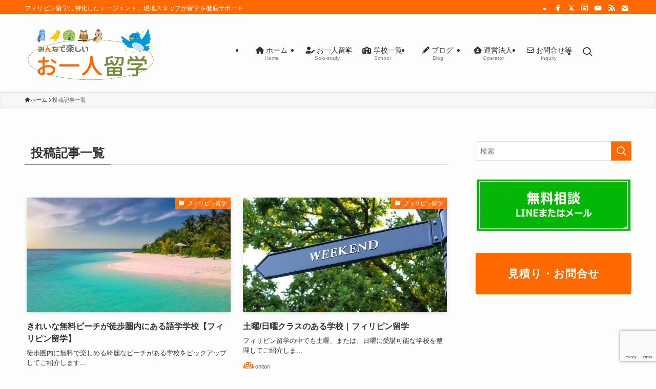

--- FILE ---
content_type: text/html; charset=utf-8
request_url: https://www.google.com/recaptcha/api2/anchor?ar=1&k=6LdAvKYrAAAAAKBjnd-usZ4XwO621VdvlBZWrtMR&co=aHR0cHM6Ly9tYXRjaGluZ2VuZ2xpc2guY29tOjQ0Mw..&hl=en&v=PoyoqOPhxBO7pBk68S4YbpHZ&size=invisible&anchor-ms=20000&execute-ms=30000&cb=2ht3khe45d7t
body_size: 48834
content:
<!DOCTYPE HTML><html dir="ltr" lang="en"><head><meta http-equiv="Content-Type" content="text/html; charset=UTF-8">
<meta http-equiv="X-UA-Compatible" content="IE=edge">
<title>reCAPTCHA</title>
<style type="text/css">
/* cyrillic-ext */
@font-face {
  font-family: 'Roboto';
  font-style: normal;
  font-weight: 400;
  font-stretch: 100%;
  src: url(//fonts.gstatic.com/s/roboto/v48/KFO7CnqEu92Fr1ME7kSn66aGLdTylUAMa3GUBHMdazTgWw.woff2) format('woff2');
  unicode-range: U+0460-052F, U+1C80-1C8A, U+20B4, U+2DE0-2DFF, U+A640-A69F, U+FE2E-FE2F;
}
/* cyrillic */
@font-face {
  font-family: 'Roboto';
  font-style: normal;
  font-weight: 400;
  font-stretch: 100%;
  src: url(//fonts.gstatic.com/s/roboto/v48/KFO7CnqEu92Fr1ME7kSn66aGLdTylUAMa3iUBHMdazTgWw.woff2) format('woff2');
  unicode-range: U+0301, U+0400-045F, U+0490-0491, U+04B0-04B1, U+2116;
}
/* greek-ext */
@font-face {
  font-family: 'Roboto';
  font-style: normal;
  font-weight: 400;
  font-stretch: 100%;
  src: url(//fonts.gstatic.com/s/roboto/v48/KFO7CnqEu92Fr1ME7kSn66aGLdTylUAMa3CUBHMdazTgWw.woff2) format('woff2');
  unicode-range: U+1F00-1FFF;
}
/* greek */
@font-face {
  font-family: 'Roboto';
  font-style: normal;
  font-weight: 400;
  font-stretch: 100%;
  src: url(//fonts.gstatic.com/s/roboto/v48/KFO7CnqEu92Fr1ME7kSn66aGLdTylUAMa3-UBHMdazTgWw.woff2) format('woff2');
  unicode-range: U+0370-0377, U+037A-037F, U+0384-038A, U+038C, U+038E-03A1, U+03A3-03FF;
}
/* math */
@font-face {
  font-family: 'Roboto';
  font-style: normal;
  font-weight: 400;
  font-stretch: 100%;
  src: url(//fonts.gstatic.com/s/roboto/v48/KFO7CnqEu92Fr1ME7kSn66aGLdTylUAMawCUBHMdazTgWw.woff2) format('woff2');
  unicode-range: U+0302-0303, U+0305, U+0307-0308, U+0310, U+0312, U+0315, U+031A, U+0326-0327, U+032C, U+032F-0330, U+0332-0333, U+0338, U+033A, U+0346, U+034D, U+0391-03A1, U+03A3-03A9, U+03B1-03C9, U+03D1, U+03D5-03D6, U+03F0-03F1, U+03F4-03F5, U+2016-2017, U+2034-2038, U+203C, U+2040, U+2043, U+2047, U+2050, U+2057, U+205F, U+2070-2071, U+2074-208E, U+2090-209C, U+20D0-20DC, U+20E1, U+20E5-20EF, U+2100-2112, U+2114-2115, U+2117-2121, U+2123-214F, U+2190, U+2192, U+2194-21AE, U+21B0-21E5, U+21F1-21F2, U+21F4-2211, U+2213-2214, U+2216-22FF, U+2308-230B, U+2310, U+2319, U+231C-2321, U+2336-237A, U+237C, U+2395, U+239B-23B7, U+23D0, U+23DC-23E1, U+2474-2475, U+25AF, U+25B3, U+25B7, U+25BD, U+25C1, U+25CA, U+25CC, U+25FB, U+266D-266F, U+27C0-27FF, U+2900-2AFF, U+2B0E-2B11, U+2B30-2B4C, U+2BFE, U+3030, U+FF5B, U+FF5D, U+1D400-1D7FF, U+1EE00-1EEFF;
}
/* symbols */
@font-face {
  font-family: 'Roboto';
  font-style: normal;
  font-weight: 400;
  font-stretch: 100%;
  src: url(//fonts.gstatic.com/s/roboto/v48/KFO7CnqEu92Fr1ME7kSn66aGLdTylUAMaxKUBHMdazTgWw.woff2) format('woff2');
  unicode-range: U+0001-000C, U+000E-001F, U+007F-009F, U+20DD-20E0, U+20E2-20E4, U+2150-218F, U+2190, U+2192, U+2194-2199, U+21AF, U+21E6-21F0, U+21F3, U+2218-2219, U+2299, U+22C4-22C6, U+2300-243F, U+2440-244A, U+2460-24FF, U+25A0-27BF, U+2800-28FF, U+2921-2922, U+2981, U+29BF, U+29EB, U+2B00-2BFF, U+4DC0-4DFF, U+FFF9-FFFB, U+10140-1018E, U+10190-1019C, U+101A0, U+101D0-101FD, U+102E0-102FB, U+10E60-10E7E, U+1D2C0-1D2D3, U+1D2E0-1D37F, U+1F000-1F0FF, U+1F100-1F1AD, U+1F1E6-1F1FF, U+1F30D-1F30F, U+1F315, U+1F31C, U+1F31E, U+1F320-1F32C, U+1F336, U+1F378, U+1F37D, U+1F382, U+1F393-1F39F, U+1F3A7-1F3A8, U+1F3AC-1F3AF, U+1F3C2, U+1F3C4-1F3C6, U+1F3CA-1F3CE, U+1F3D4-1F3E0, U+1F3ED, U+1F3F1-1F3F3, U+1F3F5-1F3F7, U+1F408, U+1F415, U+1F41F, U+1F426, U+1F43F, U+1F441-1F442, U+1F444, U+1F446-1F449, U+1F44C-1F44E, U+1F453, U+1F46A, U+1F47D, U+1F4A3, U+1F4B0, U+1F4B3, U+1F4B9, U+1F4BB, U+1F4BF, U+1F4C8-1F4CB, U+1F4D6, U+1F4DA, U+1F4DF, U+1F4E3-1F4E6, U+1F4EA-1F4ED, U+1F4F7, U+1F4F9-1F4FB, U+1F4FD-1F4FE, U+1F503, U+1F507-1F50B, U+1F50D, U+1F512-1F513, U+1F53E-1F54A, U+1F54F-1F5FA, U+1F610, U+1F650-1F67F, U+1F687, U+1F68D, U+1F691, U+1F694, U+1F698, U+1F6AD, U+1F6B2, U+1F6B9-1F6BA, U+1F6BC, U+1F6C6-1F6CF, U+1F6D3-1F6D7, U+1F6E0-1F6EA, U+1F6F0-1F6F3, U+1F6F7-1F6FC, U+1F700-1F7FF, U+1F800-1F80B, U+1F810-1F847, U+1F850-1F859, U+1F860-1F887, U+1F890-1F8AD, U+1F8B0-1F8BB, U+1F8C0-1F8C1, U+1F900-1F90B, U+1F93B, U+1F946, U+1F984, U+1F996, U+1F9E9, U+1FA00-1FA6F, U+1FA70-1FA7C, U+1FA80-1FA89, U+1FA8F-1FAC6, U+1FACE-1FADC, U+1FADF-1FAE9, U+1FAF0-1FAF8, U+1FB00-1FBFF;
}
/* vietnamese */
@font-face {
  font-family: 'Roboto';
  font-style: normal;
  font-weight: 400;
  font-stretch: 100%;
  src: url(//fonts.gstatic.com/s/roboto/v48/KFO7CnqEu92Fr1ME7kSn66aGLdTylUAMa3OUBHMdazTgWw.woff2) format('woff2');
  unicode-range: U+0102-0103, U+0110-0111, U+0128-0129, U+0168-0169, U+01A0-01A1, U+01AF-01B0, U+0300-0301, U+0303-0304, U+0308-0309, U+0323, U+0329, U+1EA0-1EF9, U+20AB;
}
/* latin-ext */
@font-face {
  font-family: 'Roboto';
  font-style: normal;
  font-weight: 400;
  font-stretch: 100%;
  src: url(//fonts.gstatic.com/s/roboto/v48/KFO7CnqEu92Fr1ME7kSn66aGLdTylUAMa3KUBHMdazTgWw.woff2) format('woff2');
  unicode-range: U+0100-02BA, U+02BD-02C5, U+02C7-02CC, U+02CE-02D7, U+02DD-02FF, U+0304, U+0308, U+0329, U+1D00-1DBF, U+1E00-1E9F, U+1EF2-1EFF, U+2020, U+20A0-20AB, U+20AD-20C0, U+2113, U+2C60-2C7F, U+A720-A7FF;
}
/* latin */
@font-face {
  font-family: 'Roboto';
  font-style: normal;
  font-weight: 400;
  font-stretch: 100%;
  src: url(//fonts.gstatic.com/s/roboto/v48/KFO7CnqEu92Fr1ME7kSn66aGLdTylUAMa3yUBHMdazQ.woff2) format('woff2');
  unicode-range: U+0000-00FF, U+0131, U+0152-0153, U+02BB-02BC, U+02C6, U+02DA, U+02DC, U+0304, U+0308, U+0329, U+2000-206F, U+20AC, U+2122, U+2191, U+2193, U+2212, U+2215, U+FEFF, U+FFFD;
}
/* cyrillic-ext */
@font-face {
  font-family: 'Roboto';
  font-style: normal;
  font-weight: 500;
  font-stretch: 100%;
  src: url(//fonts.gstatic.com/s/roboto/v48/KFO7CnqEu92Fr1ME7kSn66aGLdTylUAMa3GUBHMdazTgWw.woff2) format('woff2');
  unicode-range: U+0460-052F, U+1C80-1C8A, U+20B4, U+2DE0-2DFF, U+A640-A69F, U+FE2E-FE2F;
}
/* cyrillic */
@font-face {
  font-family: 'Roboto';
  font-style: normal;
  font-weight: 500;
  font-stretch: 100%;
  src: url(//fonts.gstatic.com/s/roboto/v48/KFO7CnqEu92Fr1ME7kSn66aGLdTylUAMa3iUBHMdazTgWw.woff2) format('woff2');
  unicode-range: U+0301, U+0400-045F, U+0490-0491, U+04B0-04B1, U+2116;
}
/* greek-ext */
@font-face {
  font-family: 'Roboto';
  font-style: normal;
  font-weight: 500;
  font-stretch: 100%;
  src: url(//fonts.gstatic.com/s/roboto/v48/KFO7CnqEu92Fr1ME7kSn66aGLdTylUAMa3CUBHMdazTgWw.woff2) format('woff2');
  unicode-range: U+1F00-1FFF;
}
/* greek */
@font-face {
  font-family: 'Roboto';
  font-style: normal;
  font-weight: 500;
  font-stretch: 100%;
  src: url(//fonts.gstatic.com/s/roboto/v48/KFO7CnqEu92Fr1ME7kSn66aGLdTylUAMa3-UBHMdazTgWw.woff2) format('woff2');
  unicode-range: U+0370-0377, U+037A-037F, U+0384-038A, U+038C, U+038E-03A1, U+03A3-03FF;
}
/* math */
@font-face {
  font-family: 'Roboto';
  font-style: normal;
  font-weight: 500;
  font-stretch: 100%;
  src: url(//fonts.gstatic.com/s/roboto/v48/KFO7CnqEu92Fr1ME7kSn66aGLdTylUAMawCUBHMdazTgWw.woff2) format('woff2');
  unicode-range: U+0302-0303, U+0305, U+0307-0308, U+0310, U+0312, U+0315, U+031A, U+0326-0327, U+032C, U+032F-0330, U+0332-0333, U+0338, U+033A, U+0346, U+034D, U+0391-03A1, U+03A3-03A9, U+03B1-03C9, U+03D1, U+03D5-03D6, U+03F0-03F1, U+03F4-03F5, U+2016-2017, U+2034-2038, U+203C, U+2040, U+2043, U+2047, U+2050, U+2057, U+205F, U+2070-2071, U+2074-208E, U+2090-209C, U+20D0-20DC, U+20E1, U+20E5-20EF, U+2100-2112, U+2114-2115, U+2117-2121, U+2123-214F, U+2190, U+2192, U+2194-21AE, U+21B0-21E5, U+21F1-21F2, U+21F4-2211, U+2213-2214, U+2216-22FF, U+2308-230B, U+2310, U+2319, U+231C-2321, U+2336-237A, U+237C, U+2395, U+239B-23B7, U+23D0, U+23DC-23E1, U+2474-2475, U+25AF, U+25B3, U+25B7, U+25BD, U+25C1, U+25CA, U+25CC, U+25FB, U+266D-266F, U+27C0-27FF, U+2900-2AFF, U+2B0E-2B11, U+2B30-2B4C, U+2BFE, U+3030, U+FF5B, U+FF5D, U+1D400-1D7FF, U+1EE00-1EEFF;
}
/* symbols */
@font-face {
  font-family: 'Roboto';
  font-style: normal;
  font-weight: 500;
  font-stretch: 100%;
  src: url(//fonts.gstatic.com/s/roboto/v48/KFO7CnqEu92Fr1ME7kSn66aGLdTylUAMaxKUBHMdazTgWw.woff2) format('woff2');
  unicode-range: U+0001-000C, U+000E-001F, U+007F-009F, U+20DD-20E0, U+20E2-20E4, U+2150-218F, U+2190, U+2192, U+2194-2199, U+21AF, U+21E6-21F0, U+21F3, U+2218-2219, U+2299, U+22C4-22C6, U+2300-243F, U+2440-244A, U+2460-24FF, U+25A0-27BF, U+2800-28FF, U+2921-2922, U+2981, U+29BF, U+29EB, U+2B00-2BFF, U+4DC0-4DFF, U+FFF9-FFFB, U+10140-1018E, U+10190-1019C, U+101A0, U+101D0-101FD, U+102E0-102FB, U+10E60-10E7E, U+1D2C0-1D2D3, U+1D2E0-1D37F, U+1F000-1F0FF, U+1F100-1F1AD, U+1F1E6-1F1FF, U+1F30D-1F30F, U+1F315, U+1F31C, U+1F31E, U+1F320-1F32C, U+1F336, U+1F378, U+1F37D, U+1F382, U+1F393-1F39F, U+1F3A7-1F3A8, U+1F3AC-1F3AF, U+1F3C2, U+1F3C4-1F3C6, U+1F3CA-1F3CE, U+1F3D4-1F3E0, U+1F3ED, U+1F3F1-1F3F3, U+1F3F5-1F3F7, U+1F408, U+1F415, U+1F41F, U+1F426, U+1F43F, U+1F441-1F442, U+1F444, U+1F446-1F449, U+1F44C-1F44E, U+1F453, U+1F46A, U+1F47D, U+1F4A3, U+1F4B0, U+1F4B3, U+1F4B9, U+1F4BB, U+1F4BF, U+1F4C8-1F4CB, U+1F4D6, U+1F4DA, U+1F4DF, U+1F4E3-1F4E6, U+1F4EA-1F4ED, U+1F4F7, U+1F4F9-1F4FB, U+1F4FD-1F4FE, U+1F503, U+1F507-1F50B, U+1F50D, U+1F512-1F513, U+1F53E-1F54A, U+1F54F-1F5FA, U+1F610, U+1F650-1F67F, U+1F687, U+1F68D, U+1F691, U+1F694, U+1F698, U+1F6AD, U+1F6B2, U+1F6B9-1F6BA, U+1F6BC, U+1F6C6-1F6CF, U+1F6D3-1F6D7, U+1F6E0-1F6EA, U+1F6F0-1F6F3, U+1F6F7-1F6FC, U+1F700-1F7FF, U+1F800-1F80B, U+1F810-1F847, U+1F850-1F859, U+1F860-1F887, U+1F890-1F8AD, U+1F8B0-1F8BB, U+1F8C0-1F8C1, U+1F900-1F90B, U+1F93B, U+1F946, U+1F984, U+1F996, U+1F9E9, U+1FA00-1FA6F, U+1FA70-1FA7C, U+1FA80-1FA89, U+1FA8F-1FAC6, U+1FACE-1FADC, U+1FADF-1FAE9, U+1FAF0-1FAF8, U+1FB00-1FBFF;
}
/* vietnamese */
@font-face {
  font-family: 'Roboto';
  font-style: normal;
  font-weight: 500;
  font-stretch: 100%;
  src: url(//fonts.gstatic.com/s/roboto/v48/KFO7CnqEu92Fr1ME7kSn66aGLdTylUAMa3OUBHMdazTgWw.woff2) format('woff2');
  unicode-range: U+0102-0103, U+0110-0111, U+0128-0129, U+0168-0169, U+01A0-01A1, U+01AF-01B0, U+0300-0301, U+0303-0304, U+0308-0309, U+0323, U+0329, U+1EA0-1EF9, U+20AB;
}
/* latin-ext */
@font-face {
  font-family: 'Roboto';
  font-style: normal;
  font-weight: 500;
  font-stretch: 100%;
  src: url(//fonts.gstatic.com/s/roboto/v48/KFO7CnqEu92Fr1ME7kSn66aGLdTylUAMa3KUBHMdazTgWw.woff2) format('woff2');
  unicode-range: U+0100-02BA, U+02BD-02C5, U+02C7-02CC, U+02CE-02D7, U+02DD-02FF, U+0304, U+0308, U+0329, U+1D00-1DBF, U+1E00-1E9F, U+1EF2-1EFF, U+2020, U+20A0-20AB, U+20AD-20C0, U+2113, U+2C60-2C7F, U+A720-A7FF;
}
/* latin */
@font-face {
  font-family: 'Roboto';
  font-style: normal;
  font-weight: 500;
  font-stretch: 100%;
  src: url(//fonts.gstatic.com/s/roboto/v48/KFO7CnqEu92Fr1ME7kSn66aGLdTylUAMa3yUBHMdazQ.woff2) format('woff2');
  unicode-range: U+0000-00FF, U+0131, U+0152-0153, U+02BB-02BC, U+02C6, U+02DA, U+02DC, U+0304, U+0308, U+0329, U+2000-206F, U+20AC, U+2122, U+2191, U+2193, U+2212, U+2215, U+FEFF, U+FFFD;
}
/* cyrillic-ext */
@font-face {
  font-family: 'Roboto';
  font-style: normal;
  font-weight: 900;
  font-stretch: 100%;
  src: url(//fonts.gstatic.com/s/roboto/v48/KFO7CnqEu92Fr1ME7kSn66aGLdTylUAMa3GUBHMdazTgWw.woff2) format('woff2');
  unicode-range: U+0460-052F, U+1C80-1C8A, U+20B4, U+2DE0-2DFF, U+A640-A69F, U+FE2E-FE2F;
}
/* cyrillic */
@font-face {
  font-family: 'Roboto';
  font-style: normal;
  font-weight: 900;
  font-stretch: 100%;
  src: url(//fonts.gstatic.com/s/roboto/v48/KFO7CnqEu92Fr1ME7kSn66aGLdTylUAMa3iUBHMdazTgWw.woff2) format('woff2');
  unicode-range: U+0301, U+0400-045F, U+0490-0491, U+04B0-04B1, U+2116;
}
/* greek-ext */
@font-face {
  font-family: 'Roboto';
  font-style: normal;
  font-weight: 900;
  font-stretch: 100%;
  src: url(//fonts.gstatic.com/s/roboto/v48/KFO7CnqEu92Fr1ME7kSn66aGLdTylUAMa3CUBHMdazTgWw.woff2) format('woff2');
  unicode-range: U+1F00-1FFF;
}
/* greek */
@font-face {
  font-family: 'Roboto';
  font-style: normal;
  font-weight: 900;
  font-stretch: 100%;
  src: url(//fonts.gstatic.com/s/roboto/v48/KFO7CnqEu92Fr1ME7kSn66aGLdTylUAMa3-UBHMdazTgWw.woff2) format('woff2');
  unicode-range: U+0370-0377, U+037A-037F, U+0384-038A, U+038C, U+038E-03A1, U+03A3-03FF;
}
/* math */
@font-face {
  font-family: 'Roboto';
  font-style: normal;
  font-weight: 900;
  font-stretch: 100%;
  src: url(//fonts.gstatic.com/s/roboto/v48/KFO7CnqEu92Fr1ME7kSn66aGLdTylUAMawCUBHMdazTgWw.woff2) format('woff2');
  unicode-range: U+0302-0303, U+0305, U+0307-0308, U+0310, U+0312, U+0315, U+031A, U+0326-0327, U+032C, U+032F-0330, U+0332-0333, U+0338, U+033A, U+0346, U+034D, U+0391-03A1, U+03A3-03A9, U+03B1-03C9, U+03D1, U+03D5-03D6, U+03F0-03F1, U+03F4-03F5, U+2016-2017, U+2034-2038, U+203C, U+2040, U+2043, U+2047, U+2050, U+2057, U+205F, U+2070-2071, U+2074-208E, U+2090-209C, U+20D0-20DC, U+20E1, U+20E5-20EF, U+2100-2112, U+2114-2115, U+2117-2121, U+2123-214F, U+2190, U+2192, U+2194-21AE, U+21B0-21E5, U+21F1-21F2, U+21F4-2211, U+2213-2214, U+2216-22FF, U+2308-230B, U+2310, U+2319, U+231C-2321, U+2336-237A, U+237C, U+2395, U+239B-23B7, U+23D0, U+23DC-23E1, U+2474-2475, U+25AF, U+25B3, U+25B7, U+25BD, U+25C1, U+25CA, U+25CC, U+25FB, U+266D-266F, U+27C0-27FF, U+2900-2AFF, U+2B0E-2B11, U+2B30-2B4C, U+2BFE, U+3030, U+FF5B, U+FF5D, U+1D400-1D7FF, U+1EE00-1EEFF;
}
/* symbols */
@font-face {
  font-family: 'Roboto';
  font-style: normal;
  font-weight: 900;
  font-stretch: 100%;
  src: url(//fonts.gstatic.com/s/roboto/v48/KFO7CnqEu92Fr1ME7kSn66aGLdTylUAMaxKUBHMdazTgWw.woff2) format('woff2');
  unicode-range: U+0001-000C, U+000E-001F, U+007F-009F, U+20DD-20E0, U+20E2-20E4, U+2150-218F, U+2190, U+2192, U+2194-2199, U+21AF, U+21E6-21F0, U+21F3, U+2218-2219, U+2299, U+22C4-22C6, U+2300-243F, U+2440-244A, U+2460-24FF, U+25A0-27BF, U+2800-28FF, U+2921-2922, U+2981, U+29BF, U+29EB, U+2B00-2BFF, U+4DC0-4DFF, U+FFF9-FFFB, U+10140-1018E, U+10190-1019C, U+101A0, U+101D0-101FD, U+102E0-102FB, U+10E60-10E7E, U+1D2C0-1D2D3, U+1D2E0-1D37F, U+1F000-1F0FF, U+1F100-1F1AD, U+1F1E6-1F1FF, U+1F30D-1F30F, U+1F315, U+1F31C, U+1F31E, U+1F320-1F32C, U+1F336, U+1F378, U+1F37D, U+1F382, U+1F393-1F39F, U+1F3A7-1F3A8, U+1F3AC-1F3AF, U+1F3C2, U+1F3C4-1F3C6, U+1F3CA-1F3CE, U+1F3D4-1F3E0, U+1F3ED, U+1F3F1-1F3F3, U+1F3F5-1F3F7, U+1F408, U+1F415, U+1F41F, U+1F426, U+1F43F, U+1F441-1F442, U+1F444, U+1F446-1F449, U+1F44C-1F44E, U+1F453, U+1F46A, U+1F47D, U+1F4A3, U+1F4B0, U+1F4B3, U+1F4B9, U+1F4BB, U+1F4BF, U+1F4C8-1F4CB, U+1F4D6, U+1F4DA, U+1F4DF, U+1F4E3-1F4E6, U+1F4EA-1F4ED, U+1F4F7, U+1F4F9-1F4FB, U+1F4FD-1F4FE, U+1F503, U+1F507-1F50B, U+1F50D, U+1F512-1F513, U+1F53E-1F54A, U+1F54F-1F5FA, U+1F610, U+1F650-1F67F, U+1F687, U+1F68D, U+1F691, U+1F694, U+1F698, U+1F6AD, U+1F6B2, U+1F6B9-1F6BA, U+1F6BC, U+1F6C6-1F6CF, U+1F6D3-1F6D7, U+1F6E0-1F6EA, U+1F6F0-1F6F3, U+1F6F7-1F6FC, U+1F700-1F7FF, U+1F800-1F80B, U+1F810-1F847, U+1F850-1F859, U+1F860-1F887, U+1F890-1F8AD, U+1F8B0-1F8BB, U+1F8C0-1F8C1, U+1F900-1F90B, U+1F93B, U+1F946, U+1F984, U+1F996, U+1F9E9, U+1FA00-1FA6F, U+1FA70-1FA7C, U+1FA80-1FA89, U+1FA8F-1FAC6, U+1FACE-1FADC, U+1FADF-1FAE9, U+1FAF0-1FAF8, U+1FB00-1FBFF;
}
/* vietnamese */
@font-face {
  font-family: 'Roboto';
  font-style: normal;
  font-weight: 900;
  font-stretch: 100%;
  src: url(//fonts.gstatic.com/s/roboto/v48/KFO7CnqEu92Fr1ME7kSn66aGLdTylUAMa3OUBHMdazTgWw.woff2) format('woff2');
  unicode-range: U+0102-0103, U+0110-0111, U+0128-0129, U+0168-0169, U+01A0-01A1, U+01AF-01B0, U+0300-0301, U+0303-0304, U+0308-0309, U+0323, U+0329, U+1EA0-1EF9, U+20AB;
}
/* latin-ext */
@font-face {
  font-family: 'Roboto';
  font-style: normal;
  font-weight: 900;
  font-stretch: 100%;
  src: url(//fonts.gstatic.com/s/roboto/v48/KFO7CnqEu92Fr1ME7kSn66aGLdTylUAMa3KUBHMdazTgWw.woff2) format('woff2');
  unicode-range: U+0100-02BA, U+02BD-02C5, U+02C7-02CC, U+02CE-02D7, U+02DD-02FF, U+0304, U+0308, U+0329, U+1D00-1DBF, U+1E00-1E9F, U+1EF2-1EFF, U+2020, U+20A0-20AB, U+20AD-20C0, U+2113, U+2C60-2C7F, U+A720-A7FF;
}
/* latin */
@font-face {
  font-family: 'Roboto';
  font-style: normal;
  font-weight: 900;
  font-stretch: 100%;
  src: url(//fonts.gstatic.com/s/roboto/v48/KFO7CnqEu92Fr1ME7kSn66aGLdTylUAMa3yUBHMdazQ.woff2) format('woff2');
  unicode-range: U+0000-00FF, U+0131, U+0152-0153, U+02BB-02BC, U+02C6, U+02DA, U+02DC, U+0304, U+0308, U+0329, U+2000-206F, U+20AC, U+2122, U+2191, U+2193, U+2212, U+2215, U+FEFF, U+FFFD;
}

</style>
<link rel="stylesheet" type="text/css" href="https://www.gstatic.com/recaptcha/releases/PoyoqOPhxBO7pBk68S4YbpHZ/styles__ltr.css">
<script nonce="Ezv4J0jkZn6R1r1ADG69ww" type="text/javascript">window['__recaptcha_api'] = 'https://www.google.com/recaptcha/api2/';</script>
<script type="text/javascript" src="https://www.gstatic.com/recaptcha/releases/PoyoqOPhxBO7pBk68S4YbpHZ/recaptcha__en.js" nonce="Ezv4J0jkZn6R1r1ADG69ww">
      
    </script></head>
<body><div id="rc-anchor-alert" class="rc-anchor-alert"></div>
<input type="hidden" id="recaptcha-token" value="[base64]">
<script type="text/javascript" nonce="Ezv4J0jkZn6R1r1ADG69ww">
      recaptcha.anchor.Main.init("[\x22ainput\x22,[\x22bgdata\x22,\x22\x22,\[base64]/[base64]/[base64]/bmV3IHJbeF0oY1swXSk6RT09Mj9uZXcgclt4XShjWzBdLGNbMV0pOkU9PTM/bmV3IHJbeF0oY1swXSxjWzFdLGNbMl0pOkU9PTQ/[base64]/[base64]/[base64]/[base64]/[base64]/[base64]/[base64]/[base64]\x22,\[base64]\\u003d\\u003d\x22,\[base64]/[base64]/DoMKiw5LCtjphwrTCtjgeBcKZJMKXbcK6w4VIwrI/w4lzcEfCq8O0HW3Cg8KjPk1Ww6DDjCwKSQDCmMOcw4QTwqonLgpve8OBwrbDiG/Ds8O4dsKDU8KYG8O3W3DCvMOgw7jDnTIvw5fDocKZwpTDnghDwr7CgcKhwqRAw651w73Ds0ggO0jCpsOLWMOaw5RNw4HDjjfClk8Qw51Kw57CpgHDgjRHMcO2A37Dq8K6HwXDgCwiL8KPwrnDkcK0ecKoJGVfw4pNLMKXw6rChcKgw5zCucKxUyItwqrCjBRgFcKdw7/Cshk/Lj/[base64]/w4chw7fDryfChMK2e8Kpwr/DjcOkw50SCjFSw5l3OcKDwqTCvmHCg8Kgw7MYwoHCkMKqw4PChx1awoHDriJZM8OfHRhywp/[base64]/[base64]/CqzrDmnLDssKmecK8HcOnwqUOwpRNwofCsMOyXlhBWRrCm8KJw4RXw53ChyoLw5NDLsKGwrzDj8KiD8K4wqbDiMOlw6ATwpJNDGdXwrlKCCfCsX7DpcOlGH/[base64]/CvsKPVcKEwpoew6XDhsOwJQHDsTnCg3LCilvCvcOmRcOmdcKkKFbDo8Ktw7jCpsOWUcKZw4rDtcO7WcKQHMK+IcKSw4VEU8KeHcO8w7bCgsKbwqNuwrhFwr0tw6Qcw7zDgcKIw5fCj8OKQyIuGCJCdm5Zwosew5DCqsOtw6/CpnfCrsOxZyQVwpdtDnM9w4l+alXDtBnCqCcow5ZXw50ywrVMwpgxwoDDmSFoUcOYw4rDiQ1KwofCr0fDvsK9ccKew5XDpMKuwofDu8Otw5TDkhfCv319w53CuUNaAsOPw7kKwrDCpTDCvsKic8KewovDo8OcGsKDwqNCMwTDp8OyHylfF25JOmJLGF/DucOqXVgnw61twqIjBjVdw4bDssO/QWJmTMKmI3xvUAMhf8OqUMOGKMKjIMKDwpcuw6ZrwrMqwoszw5ZMSi8fMFFDwpIxVx3DsMK8w4tswqnCtFjDjRXDp8Okw7rChBvCssOuSsKNw5gRwpXCoH4wFgMXK8KYHyQ7PMOxKsKYQy3Cqx3DpcKvEi1gwqM4w4hywonDrsOzUlc1S8Kgw7rCswzDlB/Dk8KTwpbCk2JFdgMIwodWwqPCk2PCnWLCgQRuwqzCjXfDmX3CrzLDj8OVw6Y0w6dzLWbDrsK4wqQhw4QZJsK3w5LDr8OEwqbCmgN+wqHCuMKLDMO8wpvDvcO0w7dbw5DCt8KDw6UcwqvDqsOmw710w7TCvGwXwrHCl8KOw6t9woYIw7YjKsOpZ0/DoXDDqsKxwrsZworDjMOxfWvCgcKWwpjCuWZgN8Kkw5RWwrfCpsKGKcKwAjfCiCzCoTDDqGA5AMK7eAjCgMKOwo9gwr4fbsKTwrXCgDbDtcOnC0vCridiMMK+N8K4FHnCpRvCilbDvnVWf8KvwobDpRd0Mk8OZDxYdFNEw7J+DBLDlXLDj8KHw7zDgEJEbF/DuCQjLivCmsOkw6oCWcKOVV8fwr9HLXF+w53DtMOMw6PCozNQwqZuGB9CwoRkw6/DmSFewqliF8KIwqfCssOtw6AZw70UJcOVwpTCocK4IMO/wpzDmHDDhQnCo8O9wpHDhUgXAg5kwqPDliDDs8KgFzjCiARxw6HDsyzCoSguw6Z8wrLDv8OGwrhAwo3Cgg/DkcK/woEAFAUXwpEqDsK/w6PChnnDrnXCihLCksOqw6NlwqXDtcKVwpLCixtDZ8OJwoPDqsKNwrQxNFrDgMOHwrwLccKbw6PCmsOBw5vDtMKkw57DugjDicKpwophw7ZPwoYYEcO5QsKKwqluL8KGw67Cr8Olw7UzYwE7XCrDs0nDvmXDs1DCnHstSsKWRMONPcKCRQVJw5kwHj/[base64]/[base64]/wpHDj8Oib8O1w4JgwpZddmhmbiUmRD7DgEhfw5c4wrLDg8K+w43Dg8K7McOiwpIwacKsdsOmw4DCgkBOPBDCmSfCg1rDg8KVworDpcOpwrwgw5AdXUfDkAbCg33Cpj/DicOGw4VLGsKPwp1AN8OSa8OpDsKFw5fCu8Kww5pJwqdIw4fDnAYww4sSwrPDrityVsOpY8O5w5/DtsOKVDIUwrTCgjpPYDVrYjPDl8KXasKhRAxhQ8OPcsOFwrTCj8O1w7bDgcK9SDTCn8OsfcK/w6bDgsOCXkLDk2AKw5HDhMKnTSnCucOEwoXDhX3CtcOLWsOUc8OaQcKbw5/CgcOKOMOswq9/wpRoL8O3w4Jpw6YTfXhnwqdZw63Ds8ONwpB1wqHDsMKSwq0DwoPDl0HDqMKMwqLDrWc/WMKiw4DDknZ+w4pdZsOXw7hRNsKmJnZSw5ZAOcOsGDhaw7FIw6wwwqV1TmFGHlzCusOKRF/DlhgGw6nClsKgw6vDrB3DqVnClsOkw6Yew5PDqlNGOsOCw4omw4bCtRLCjhTDjsO1w5PCpQ/[base64]/CpHTDrxNwLsKvwpPCgRbCmXsFbzPDvgYZw7DDusO1AwUjw6txwrMswqXDpcO3wqo0wpISw7DDkcKpLMKvfcKFGcOvworDvMKiw6Y3ZcOJTkNgw77CssOETXR+Q1xBe1ZDw5LCl08ERxwIbGTDhxbDsFXCrGs7wrXDoSkow7LCi2HCt8Ocw6AEWRMlAMKEe1/DpcKYwpguaCrCj3Rqw6TDs8KlV8OdODHDhS0uw6AUwqI+KcOvA8Ouw6TCtMOpwrBkOQpKaxrDpgnDoAPDicODw50qcMKCwq7DiVsNJkPDhkjDq8Kiw5/DnW8Aw7vCu8OEJcOzLkUEw7nCjmFewoxHZsO7wq7Cv17CjMKWwrthEMOPw4/CgR3Dui/DhcOCNip+wpU2O3JlSMK1wpsRNTPCsMOMwrg4w67CncKCKQgewq54w5jDoMK0TlF/LcKTY0c/[base64]/[base64]/w5TDkHFXKsK0e2w+cMKTwqpNOWvDuMKTw71iZWtfwrQUSMOcwoJSSMKpwr7DolkEX3Uow58Fwo0aPXkRe8KDZcKUCk3DncKKwoHDsGNzLcKtbnAswqrDhcK3CcKBdsKywoZrwqrCpx8aw7VnfErCvW4Dw4sZQ2rCqMOPaBtWXXXDl8OLZzvCgxPDmTt2dAB+wobDpn/DrXxTwrHDtgcpwp8gwqEzGMOMw4JhK2rDg8Kew4VcGAF3GMOww6nCsEMhMDfDugjCssOawp9lwqXDvGvDi8ORUcO4wqjCnMOFw5p3w5tSw5/DjMOAwr9mwpx2w6zCiMOtPMOBOMKqEVMDMMK6w6zCu8KPacKpw63Cq0/Di8KuQh3DqcObCSYgw6VzYcKrX8OdJsOYGsKMwqDDuwJLwqVrw4gNwqghw6fDgcKXwrPDtGXDj3fDpklNecKdT8OJwqxCw5zDnQLDn8OmSsOVw4UCbGghw4k0w646RsK1woUXBwRww5HDhlIOYcO0VW/CpRdvwrwYVDXDp8O/[base64]/DjsOwQ8KJc8KCw7F+wrZ+c8KYw6nCtcOgF1TCvFTDqxExwq/Cmj9nOsK5Tn1lPEl+wqDCu8K3L3FTXTPCl8KNwpIXw7bCoMO7YcO7bcKGw63CvCBpO1vDrQ1Fwp4Bw4zDtcO3WS5MwpLCtmFUw4vCnsOKOsOtTcKlWzlyw7fDljvCklfDonxKX8Kow4BJeAk3wpBSbAbCvRcYWsKUwrHCvzNCw6HCsT/[base64]/[base64]/Dhy9Hw7hOwpnDizpawrjCssK9w77Crz4nacOTw5Q2TU0pw7hpw41yK8KbR8KVw5LDliVnW8KCKTDCjRY7w454TVnCmsKrw6sLwrXCv8KZKXIlwoZ8fz9lwpFNL8OZwrRobcO0woTCq1k1wrbDhMO4w5A/VFRoF8O9CjNpwrIzEcORw6rDoMK7w4oKw7fCmn1Rw4hbwrUGMCckOsKvEAXDnhLCgMOnw4ANw5NDw6BHcFogG8O/DiLCqsKpRcOcC2VrYxvDkSpYwpzDhUV3W8K7w4Jbw6NUw612w5B0Q2M/G8OZFsK6w45iwoEgw63Cr8KeTcKjw419dw4WZ8OcwoY5FCQARiZlwrrDmcObP8KyG8O3SQLCpCHCuMOGHMKuNAdVw6jDuMK0Y8ORwoI/[base64]/[base64]/DosOhAHnDmyLDjjkiwrrCr8K6F8OEw4AGw5ggwofCh8OTeMOyJmHCnMKkw4PDmR7Cl2rDnMKEw6hFXMOsSGMfbcKSG8KBEcKpEXMlOsKcw4UqDlbDlMKHX8OKw5sdwrsSaSh7w5lmw4nDsMKyTMOWwq48w6DCoMK/wpfCjRs8WMKVw7TDt3PDt8Kaw5Irwokuwo3Cl8OXwq/Ctm1PwrN6wpsXwp/CuznDn30ZQFBzLMKkw78iasOmwqnDsmDDksOFw7JPT8OnTy/CmMKpBB8pTh0cwq50woRbambDpcO0XGzDtcOEAEg5w4JLMsKTwrnDkw3ClHfCtivDt8Kew5nCo8OlEMK7cmTDvVhBw4sJTMOWw6Atw4YSC8OmWDPCrsKKQMKXw5XDnMKMZU0ZDsKyworDgXJ8wpHDlmzCh8OqHsO5FAnDp0XDuj/CnsOUKX7CtzM1wopmW0RJLcORw6R/XsKZw7/CsHbCq1jDm8KQw5PDjh5Yw4zDqyJ8LMOfwrLDjRLCsyVtw6zDjURpwo/CnMKaRcOuZsK3w53Cr318MwDDvWN5wpxTeQ/CvS0VwrHCqsK5eyERwq1Zw7BewokPw5IaNcOWfMOhwqh0wr8uQ23CmldkI8KnwoTCljJ0wrIrwqPDjsOcLcK+VcOWHkEEwrQrwo/[base64]/CvS7DusKTfjlww5nDrz3Cq8O/w6zDtVLCqzMRLH/DrwQyJMKxwoDCkTHDqMOhWgjCuh1BB29ESsKCGXjCtsORw49qw4IMw7lRIsKGwpHDrcOiwoLDkEDCoGsyIsK2FMOcEnHCp8O+SQZwQcOdXWlRPjzDpsOSwrTDiVXDpsKTw7Aow7YFwqIGwqwgQnjCtMOZHcK0TsOiGMKAHsKhwrAKw4kBQTkoFUoLw5TDkUrDi2VFwq/Ds8O2cSs3ECDDhsK/ISRBN8KADjrCiMKNAicOwrZzw6/CrsOiU23Cpx3DlMK6woTCrcK4NTXCi0/DsU3Cs8OVOWDDvzUAPhbCui44w5XDv8O3cx3DoXgIw4TCicKcw5PCt8OmYCNlJRAaA8OcwrtfH8KpFz97wqEAw5zCkSPDhsOxw4kbSG53w51lwo5fwrLDkR7ClsKnw786wohyw43Dl30DMXrDu3vCnEggZBICasO1wrgtQMKJwrDCm8KvS8Ojwo/[base64]/[base64]/[base64]/LgQEwp7DqsODwrbDv8ObwroiwoI+w4cHw6Fowq4AwrTDssKLw6lvw4JvcknClsKowrs4wpxGw6EZLMOuEMKkw5vClMOOw6ZiIkrDtMKuw5/CoWLDhsK4w6DCgMKWw4J/[base64]/[base64]/[base64]/ZcOZw6jCo8OPSMOdYxDCvAwjw6dHwqLDpsO5GcOHH8O4Z8KKH2g2AibCnyPCqMK2LwtGw5UPw5jDrkxgawfCsR4rf8OENsObwo3Dp8OPwojCpQvClFHDrVJ+wprCqgLChsOJwq7Dvy3DjsK9wr94w7diw6ICw48/NjzCkBLDuHkewoXCizoBPcOpwpMFwr1CIMK+w7vCv8OoIsKSwrfDvwjDjjTChQrChsK9K2V6wqZydF0DwrDDj0keAyXChsKiFsONFV7Do8O9a8KqCsKzVmvDuifCiMKsZ1kKP8OeKcKxwrXDsDDDuVJAwr/CjsOIIMOnw6nCjQTCisKSw5/CtsOBJ8OxwrLDuQFFw6wxHMKtw4nDpWpVejfDoCFWw4nCrMKNUMOPwo/DtsK+F8KKw7pedMONQcK9e8KXTWJ6wrVXwrBswqhTwp3DvkBQwq9TbULCgU8Hwo3DssOyOzoMf31/exbDqsO6w67CoBJ8wrQNNzsuLFBxw64QTQN1DENPV0rCtBYew7/CtgbDusK9w73DpiFtJFZlwpXDuHTDucO+wqxTwqVgw6DDkMKVwoYjfSrCosKUwrINwqFvwpzCk8KWwprDo3ZFWwRpw7hhBS05ShfCvsKQwoxGS1FkVmUGwqnCuWDDqUrDmBHCug/Ct8KqXBoSw5DDqClGw6bCicOgNi7DicOnWsKywqpLecK3w7AUGUPDqHDDm1PDlmYCwrJjw5M8XcKXw4s6wrx4KjB2w6XCtjfDqEcfw45kXTPDn8OLahEEwr0JV8O/[base64]/wqc6w4FcCE7DoAFMGcOlw6NCwqjDvhRJwp5aZcOUfsKAwpDCtMKywqHCkU4kwpdxwqvCuMO0woXDg13DnMOhNcO1wqPCpQ9XJFIlAwfClcKwwqdAw6hhwoIlGsK4JMKgwqjDpwjClRlRw59VED3DvMKLwrFyfUpvE8KYwpYWSsOST1A/[base64]/w69LBsOffwV1SmoVwqx6wp9yAsOJEW7DnVsDB8OfwpHDssOQw6kPO1nDqcOfQBFoB8KGw6LCu8Kvw6/DqMO9wqbCr8Oyw4DCgn5NbcKKwpcvYC0pw7jDgiLDnsOcw4vDnsKhS8OWwozCi8Knwo3CsSpgwp8LU8OMwo9Ww7BAw4XDlMKiBBbCvlXCkxkMwpoLGsKRwpTDo8OiWMOlw4zCssKZw75XTCzDgMKhwrfCh8OTeUDDuVxzw5XDnSM7w47Cl3/CokFvfl4iWcO0O0VGQEvCp0bCn8OhwrDCp8OzJ3bDiGDCkBIiUQTCkMO4w6dAwpV9wql0wrJaVhnCllLDpsOHHcOxB8KsZxAYwpvDpFVRw5rCtlbCgMOAQsOYQC/CtsOzwojDpsKCwo0Hw6DCpsOswoXDq1BhwqwrPy/DlsOKw4LCscOPKFRZA3wUwp0EPcKUwpFOCcOrwpjDl8OKwqLDqsKlw7tZw5DDucKjw4YrwpsDwojCkS5RT8KDQRJyw6LDscKVwql/[base64]/DgMK1NkLCqcOcw55XwrHCi8KqEcOJVgjDn8OIHFJyBVwfA8OZPXwRw4F9BsO1w5PCgU5+DUzCsAvCjisKEcKIwr1cdWY8Qz/Cu8KVw5wRd8KsWMOdQzAXw4NOwrDDhADCrMK/wofDksKGw5rDnWsUwrrCqBEZwoPDqMO0e8KLw5TDoMKff0LDtMKIT8K2dsKjw7lXHMOGSGjDrsKABhzDgMOhwq/DmcKGMMKnw5bDgnvClMOdTcKewrotMDjDmsOVL8OGwqljwq5Gw6ovFMKQUXYpwqJ0w6smScKXw6jDtEInVMOxQiBnwpjDrMOFwpcsw6k4w7kqwpHDq8KhbcOtE8Omwp1LwqbCkGDChsOcHlVKTsO5E8KTUVB0S0jCqsO/dsKBw48uP8KdwoVgwrpTwrh2VMKlwqLCtsOdwqgUIMKkJsOoKzbDusK6wqvDssOAwr7CrlxBAcOswqzCty4Vw4DDp8KSFcOww6nCicOqU3BLw5DCkRYnwp3CpMKUUnYQXcOdSS3DmsOCwpvDvCRedsK+DGfDn8KTQwM7BMOTOnJrw6/DukdQw5cwGk3CisOpw7XDpcOTwrvDv8ONXsO/w7fCmsKqT8OPw5/[base64]/w5nDs8K/[base64]/w7l2wpTDoMKuw4QrZcOwwqw6woPDoMOcLMK4G8Orw5Q+XRPCucKqwoxuARnCnGDCtz9Nw5/CsG9vwofCmcOOaMK3JG1Cwp/Di8KDfGvDvcKvfEDDo0/Cs2/DsHM5b8O0GMKeX8Omw4h4w5IgwrzDnsKOwo7CvyjCgcO0woMWw5vDrATDmU5hOgoEOAXCkcKnwoJcXcOawoVWwrM6wrMFdMKJw57Cn8OqMRN1IsOGwotRw5TClTlDNMOIX2/CgsOcE8KXfsOVwpBow6AIcsKAIcK1McOaw5vDrsKFw5nCm8KuCSvCgsOIwrU4w5jDqXlQwrt+wpvDkxscwr3Ch349wqzDi8KSOywFG8Kzw4p0O0/Dj1fDmsKLwpU5wo/CsgLDqcOMw5UJZFpUwoUJwrvCg8KJesO7wrrDosKmwqwiwofCgsKHwpVLOcO+wpgXw6bDlBg3NForw7fDuiV6w6DCtcOkDMKWwp8ZAcOMccK9wooXwrHCpcO7wqTDjEPDkhXCsnfDuQfCpMKYZ2LCocKZw4AwdAzDth/[base64]/ClsOuTsK0XRpiw6ZiZ8Odwq3CrRPCvsKXwrXCj8KCJAvDrh/[base64]/CjcO3T1HCthXDkkIiM8O0wonCq8O2w4xlw446w7hSc8OIfsKWT8KgwqUMVMK+woQ2NUPDhsK2csK9woPCpcOuCsKKPBPCpHRaw6RNCh3ConJgLMKOw7HCvEbDmhNUF8ObYH/CuizCkMOKQcOewqTChVsvFcKxZ8Kgwo0Kwr/DmCbDvl8Tw7XDu8KYesO7GcOjw7Ruw5kOUsOjGzQGw6s9SjzDlcK6w5hoPMObwqjDsXhbFMOLwrvDm8O/w5rDnw8sRsK7VMKOwqdsYlYJw5cOwpjDq8KpwrxGVi3CnFjCksKIw5Fswo1cwrjCpC9XBMKvPBRqw6XDnFrDucOBwrNywrzCusOCLEFDRsKdwp7DnsKVIsOBw4dJw60Fw7tNHcOGw6/CqMORw6vCgMOMwr03EMOFaH/ClAxNwrE0w4ZCAMKmACV6ECzCkMKRbyJyGG1UwrQFw4bChCrCkkpOwq49C8O9b8OGwr9JZ8OyEUMZwqnClMKHZsOhwofDij9bWcKqwrTCnsOtXgTCpcKpUsO4wrvDmsKYYsOybMOwwrzDilsHw4Q9wo3DgGIaSMKbU3Vzw4zCm3DCv8Ozd8KIHsO9w6HDgMOmSsKhw7/DscK3wo5VWEYKwprCtMK6w6tXQsOld8K/wp9edMKswo9xw6TCvsO2f8O4w5zDlcKXElTDhQfDg8Kuw6jDrcKLdHNcPMOTfsOLwqIiw44QU0EcJDR0wqzCpX7Cl8KCXyXDp1vDh00fbFXDvCwXK8KRYsOXMFXCs0nDlMO6wqV1wpEmKD/[base64]/w5jDvcK2w4TDvsOxwqt1T8OnwqYuwrTCgsKqMHkjw6bDmMK1wqPCrcKef8Kpw6xPLlxLwpsTwoZjfWpcw4Q6X8KwwoEPTj/DjQJabV7Cg8Kbw67Dr8OswoZjO13CoCXCmD3DvMO/NDTCgi7ClsK/w5lqwpXDl8KQUMKTwoMHMTBmwrHDscKPVghHGsKHZMOZHhHCn8OGwqQ5GcK4OCAEw7vCoMOwE8OWw5/Cl0jCgW4AfwR5VVHDksK5wqnCvB8UYcOtMcOcw6DDoMO/G8Oyw6oBKsOTwqsVwr1Wwo/CjsKMJsKaw47Dq8KfBcOpw5HDosKyw7fDtFfDkwt9w7BGCcKBwofCk8KtYsOjw7TCocOxejkuw7zCr8OVI8KwI8K6wpRdFMOUOMKVwopLScKpBwNfwpDDl8ODIBUvFsO2wpbCpx5YUW/[base64]/CvMKweVDDscOrwpnDm8ODYlQ9woclLQxCZsOZbcOGGsKcwrsOwqZVGxtTw7LDh1lEwpcmw4TCtDYxwo/CnsOlwovCjQxjTARScwDClcOgKiY4wpxhecOBwp9fc8OHM8KBw63DuyXDm8O+w6bCqBtXwq/DjzzCvcKUT8Kpw53CljVnw5ZtGsOkw5BGGFfChW1FPMOUw47DqMOKw6vCqB1Hwpc9PCPCvQ/CrEjDl8ONeVg0w5HDisO2w4/DiMKAwrPCocOEGh7CgMK7w4XDklYqwrzCh13DtMOwXcK3wqXCisKkVRrDnWfCl8KaIMK2woLCpkRew5LCjsOiw4VXIsKTOWPCmsK/K3NNw5/CsjpcScOWwrEBfcK+w4JNw4okw4w0w60+UsKywrjCp8K3wqjCgcO4Lk7Dhl7Dv3fCjgtJwqbCkykER8OXw4JaPcK0BgAmGDZOIcOUwrPDqcKYw5DCtMKoZcO7FFI/MMKAS3QWwozDg8OTw4DCm8OUw7EEw6lkJsOAw6LDnwfDlDoNw79Vw54Wwo7CkX4tL2JqwoZ8w47CpcKFa015W8O4w40aCWJCwqNdw7MWMXsTwqjCgFfDh2YVV8KIVQvCnsOjNFxWYUnCucOywrTDjlcaCcK5w5/CuWANLgjDgFXCllN0w4xLBsKxworCp8KJIXwOw6bCiXvCrCNcw4wqw5jClTsITgBBwpnCjsKxd8KgSCHDkEzDlMKBw4HDrnBvV8OgbHLDgh/CksOVwrt8bGrCscK/[base64]/woDDtU7Ct3rCi8Ojwohdw4YfOcK1ecOKcsO8w5VpXj7DkcK1w5dzfcO4HTzCs8K3wrjDnMOsSAzClhIaYsKLw7jCnnvCj1PCgyHCpMKCaMK9wopCe8KDbiVHNsOrw7DCqsK2wrpuCGTDpMOjwq7Cu0LDvEXCk0Y7PsOdFcOYwo7Ci8KWwp7Drw7CqMKdQsKiEUTDosK/w5VWRHvChBDDscKgZwVqw7Buw6ZUw5Vvw67CuMOXW8Oiw63DoMOZChBzwo9gw6MHT8OYH31HwrpSwqHCkcOSZxpydMOIwr/Ch8OowrLCnD42G8OIKcKDWkURe3jDgnwbw6/Cr8ObwrrChcKQw67DnMKzwrcXwrrDtRgCwp06Czp2XsKAwpbDsQrCvSvClQdgw6jCqsOxAVXCoSU5UFfCrlbDo0Aaw5tlw4DDjcKNwp7DmHvDocKtw4/CnsOxw59MF8O8LsO4DR5BC2AiacKmw5M6wrhawoAqw4Azw6h7w5B7w7bDnMO+XzVUwrFyYArDnsK+A8KAw5XCk8K6M8OHOjjDuhPCp8KWYDzCuMKUwrjCn8OtTMODVsOyIcK/[base64]/CsnJ0wqLDssKqEjzDg2/CiMOSKHTDtl/CtMO2PMO/T8Kvw7XDjMKawpctw5XCt8KOeizCqmPCpknDiRBXw4fChRMTEXlUWsO1fcOqw5PCp8KfQcOIwrs6csO/[base64]/DkMOtw7PDsHtSZl0kw5LCsV7Dn1t8DBRtHcKfwqxCKcOywqDDi1gtJsOIw6jDsMKMMMKMHsOZw5kZNcOCOT4MZMOUwqHCmcKrwqdGw6ExQi3CsATDpsOTw7PCssKicBdjVTlcG3TCnkHCqm7Cjy9gwqvCm2zDoinCh8KQw6sdwp4Za2JCJ8Ohw7DDiDABwo7CrDUZwp/ClXYqw5Qlw553w5EgwrLCt8OAI8OXw41bZCxYw47Dg1zCosK/Un9DwqDCki8UH8KpJSEAOhV6M8OZwo/Dn8KseMKawrHCmATDmSzCqjAhw7vDqSbDpTPCvMOVcn4CwqvDjTbDvA7CkMKmYRw2RMK1w54TAxfDnMKyw7jCpMKTa8ORwrVpPVxlEDXCuhPDgcOGP8KWKVLCsEd/ScKqwpRCw6l7wprCnsOowqrCgMKdCMO/YRTDisOlwpfCuARawrswUMKiw5hNGsOdCV7DuHrClyoJIcKQW1rDpsKewprCpjvDvynCucKBc3Nhwr7ChSzCiXzDuj5qAsK5RMO5DR3CpMK1wqDDh8O8Xz3Cs3NwK8OJFMKPwqRHw7XCu8OyKcK/w6bCuXbCvifCvmoBTMKCbikkw7/CmhlEbcOmwr7Dj1rDiywewoNMwqIxK2HCrQrDiWzDuhXDt2DDkCPChMOPwok3w5JOwoXChG8Uw75CwpHCqiLCrsKZw7bCg8OPWcONwr9/[base64]/[base64]/Ciz4AwoAvwrJZw67DhA9XQsKbw5vDn8OEZEgjbsKNw4V5w73CoVV+wqXCnMOEwr7CnsKpwqbCnsKoGsKDwoFLw5wNwrhfw7/[base64]/DhcOOTRc1TcOtPQXCrMO5w7PCtQXDnMKDAHBdw6kVwrx/bXXClGvDlsKQwrI2w6nCl07DpwZ3wrvCgwdfJ2U+woBzwpvDrcOqwrdyw6VDbcO8RWBcBStBdFXCtcKow5wzwrQ9w6jDusOrMcKcU8KsH2nCj2HDs8KhQys8NUxRw7lYOXrDl8KAe8KJwqPDukTCtMOYwpLDi8Ksw4/Dhn/DncO3Vk7Dl8Oew7jDhMKNwqnDvMOxCFTDnU7Dr8KXw5LCgcO0HMKUw7zDhhlICDdFXsOSUxBMNcKsRMOsLH9dwqTCgcOEPMKnb0wQwpzDvn1TwpoMW8OvwqbCtXFywr4CI8Oyw6PCt8Oowo/[base64]/ClRR5ecK6eXzDqMKRRwd3Q8OrwrYZXidgLsOpw73DsBzDn8OwS8OdVcKFPsKhwoBVZyMUZCouKh5Cwo/[base64]/EcKmZHzCoE0zE2HDvGrDoMO/[base64]/PDzCngLDm8KSw7DCm8Ovw4bCmMO2TMK5w7XDoSLDryXDqU80wofDgcKjZsK7L8KcP3wYw7kZwq4/[base64]/DucK6dTthEMKIw6PDksK2w5QIIWEzwqIkUUPCuQ3Dv8OXw5DDssKjfsKNdyfDlF08wpIcw4pQw5/CgyXDisOwYT7CuH/DkMK+wr3DhinDixXDs8O6wol8GjbCsmNjwr5nw5taw5sfGsObM1oKw7zCjMKSw7rCiizCkR/[base64]/UmzDqCJ/U2hqwqEvwoQmw6LCnsKlwqvCnMK+wooaWznDs1gPw6DCqcK5RGNTw4ZHw5Nsw7nCssKiwrDDssK0QQxSwq4fwrhAeyLCj8K7w6QJwpp/wr1BRh7DosKaATEALhnCssK/[base64]/DgsOae2ApK2gwKFzCoMObacOVw5FxEMK+wp1/GXrCpTDCo2/Co3DCmMOEaT3DpcOuDsKHw6QERcKXIBDDqcK3NyYhUcKjI3JPw4V3RMK8Qi7DiMOWwqbCgBFFS8KOUTcTwqcZw5/Dk8OFAMO5D8OEw4MAwrHDjMK9w4fDkXwVLcOdwohmwqXDi3Euw43DlQ/CqcKvwohgwonCgSXDvzdDw4h3UsKDw47Cl1HDvMKewqjDkcO3w5sMB8OuwroxM8KVa8KsUsKwwrPCqCRCw5YLO287GTgmTzfDvcK0IR/Cs8ORZMOww4zCvB3DksOqKhEkWsOXQDtIaMOGLRDDpQAfNcK4w5LCtcOpOXrDsHnDlMOJwprCpcKHZcKqw5TChlDCp8O/wr1nwoMISQDDm2wIwrx4wqZhIUIuwovCkcKzDsOhZUvDvGkXwoDDscOvw4TDuE9kw4zDmcKPcsKPaRpxQTXDg2chTcKgwrnDv2Q+FGh6fSHCpUvDujAewqsSHXDCkBrDu0l1O8Okw7/CsUnDsMOZQlJuw4dlYUMfw6fDicOCw4o5woEpw4BYwobDnQgLMn7CnUk9QcKeGsKjwpPDixHCv23CnAohaMKowoNrLgfCksOWwrLDmynDk8Oyw43DiFtRPD/DlDrDpcKpwrBww6XDsnlzwonCuVM3w6bCmEIed8OHdsKhG8OFwrdFw7HDrcOZDlPDoSzDuSzCulPDqxvDslzCmRjCmsKhRcK/[base64]/w7AIWSBEw6nDpkgvWQTCjHwDEMKEwrskwpzCmhhXwq3DpgPDu8O5wrjDhMOtw7LCkMK0w5tKY8KpD3nCqMOQNcKQfMKewpYXw5XCmlonwq7Dk1NJw53DhllmcCjDvE7Cq8KTwojDpcOqw71mKiFdw6/[base64]/eitAwoHDgDPCm8K5w4Ipw5rDrTnDuB5lD2XCiFfDmEwfNkzDsAnCisKDwqTCp8KRw78kZ8O/HcOHw6nDkADCsxHCig/DokLDoj3Cl8Oiw6Z/[base64]/ChGbDtcKyLV/CusOhN8K6LMKkw5zDjVQvIcKvw4HDisKkNcOHwokww7fDhjszw4AWT8K9w5DCkcOyHcOkRGTCvzsTbQxjTinDmR3CicKyenEQwr7DiFRBwrjDs8KmwqzCp8O/IGTCvDbDjw3Dv1RmEcO1Dg4MwoLCkcOqDcO+X0EVSMKFw58xw4fDicOlU8KuM2LCkgvCvcK2KsO2R8Kzw64Uw7LCthQiYsK5wr0Ow4NCwqJAwph8w4sfwqHDhcKJRDLDq3x5Rn7CggzDgD4/Bnk+wpdww7DDgsO8wpoUeMKKKUdaNsOlLMKQccO9wp85wrUKGsOVXBhMwojCl8OAwrrDuh18YE7CuTRoIsK3SGjCmljDryDCocKPZ8Ogw7/CnsOQe8ODdFzChMOiwqV4w4g4RcO1wonDiAvCscKDVB97wrYzwovCgALDlC7ClQshwoQXIU7DusK+wonCscKzEsO5wrzCmXnDs3hvPibCjhUCU2hGwo/Cp8O+IsKDw5wiwqjDn3/[base64]/CsKwaFAeA8Onw7cTw7Z4WhZSLMKow5ETaMKMY8KTWcOLYC/CksOgw7d0w57Du8Ozw4jDkcOnZCHDpcK3BMK6DMKmBFvDuCHDrsKmw7/CgsO1w6J6wrnCp8O/[base64]/CrgLDswHCnTLDp15kwpxKwrhuw4zCgDvDjxjCkcO7fVbCpG3Du8KUccKHJCdOG3zDryYwwofClMOhw6rDlMOKw6PDsR/[base64]/[base64]/fMOjc8K+MXQcCwR4w43DusO0EEPDjh0pRwLCsn9jYcKjPcKZw5JxYlpxw4hZw6XChiDCgsOgwqk+QD3Dg8KOdF7CmB8Ew7F1Dz5FVSxbwrLCmMO+w6nCssOJw73Do1vCsmRmI8KnwqU6Q8K9CmHChjhowo/ClMOMw5nDvsOFwq/[base64]/DvU/Cu8K1w63Cq3LDiFFUHQjDi8KSw7xJw6rDmUjCkMO5J8KJCcKWw4rDqcKzw7xNw4HDoTjCkMKkw43CjW3Cn8OFccOJPsOXQQ/Ch8KRc8KYGG57wqxHw73Du1PDk8O9w6FAwqEDQHttw4bDvMO7wrzDoMOVw4PCjcK2w4Imw5tpN8KDE8KWw7/[base64]/bVbDk8ONw60vwqofw7N2wofCn8KQecOqw6TDhErDjGrCscKSK8K4IRQ9w67CvcKVw5LCkRlOw7fCo8Ozw4QtDcOJMcOkJMO5cx5qRcOrw5zCknMIPsOGSVcMXwDChUvCqMKiMEYww6vDiHxkwqU8OyzCoj1qworCvFrCsUsbXU9Qw5TClxt9XMOewr4Tw5DDjSIFw7/[base64]/O13CuBbCvFHCr8ObZ8OsLcOceMOUYwZBIig2wpJbPsKBw53CiFcCw6wqw7XDtMKTZsKbw7cTw5/[base64]/ClxfCmMKJasKMV8O+cB3DhWVnw740UsOqwrPDqmV7wqBJQsOvUgPDocOUwp1+w7DChnBYw6/Cu19mw7HDryEDwpQ8w79oA2zCiMOCAcOuw402wojCtcKsw5nCp2jDg8OpNsKPw7bClMK9WcO6wrHCtmfDncOqLVnDvXZeecO8w4bDucKvNRRWw6VcwrInFmc4c8OOwpjCvMKgwrHCsQvCiMOaw5ETPzjCpMK/QcKBwoDDqTkrwrrDjcOewoYtGMOLwr9OVcKREXrClMOMDFnDil7CiXHDsHnDp8Kcw407wrvCtGF2M2Fuw7DCnhHCiQxrZlgaE8KRSsO3aSnDocOBLTRIdQDCj0fCksOxwrwIwp/[base64]/[base64]/DoB0kwoLDhETDmGd/eHHCo8KMw6vCvjpUw4rDusK5LwNnw7/[base64]/w7tMHEduw44SWWDDjX/CuSLDg8OUw6vChx4KJlnCtk81w5DChsOGQmVyNEHDsgknScK3w5DCq2HCrSXDi8O6w63Dom7ChR7Cg8Oswr/DrsOodsO8wr9vPGgDA2jCiF/Cn1Vhw4jCoMOiBBgeMMKAwpLCpGHDry1wwpzDhnZhVsK3HHHCpQ/CjMK7EcOZeBXDn8OKKsKEe8KtwoPDszgzWifCt1xqw70kwpbCsMK5QMK4SsKgOcOdwq/DjsODwpglw7UHw7XCuUvClxNKSGtTwpkIw4nClE5KTHk4Egt9wqgdW1F/NcOlwqzCrSDCjgQpC8OIw4B4w5UowpbDo8Kvwr8WMXTDhMOxDnDCsXASwppywo3CnMKrbcKbwrVEwrjCjx9tOMO9w4LDrVzDjwbDg8Khw7hRwrtMNVEGwoHDhcKnw5vCgkBow6/DicK+woV9D2ZFwr7DpxvClAVPw4LDkAjDsQ4Cw7rDmx0\\u003d\x22],null,[\x22conf\x22,null,\x226LdAvKYrAAAAAKBjnd-usZ4XwO621VdvlBZWrtMR\x22,0,null,null,null,1,[21,125,63,73,95,87,41,43,42,83,102,105,109,121],[1017145,536],0,null,null,null,null,0,null,0,null,700,1,null,0,\[base64]/76lBhnEnQkZnOKMAhmv8xEZ\x22,0,0,null,null,1,null,0,0,null,null,null,0],\x22https://matchingenglish.com:443\x22,null,[3,1,1],null,null,null,1,3600,[\x22https://www.google.com/intl/en/policies/privacy/\x22,\x22https://www.google.com/intl/en/policies/terms/\x22],\x22FEjxk05oYOf25qq27ttchvKbYu1QqJfQ1fiwOi/4BvA\\u003d\x22,1,0,null,1,1769264756383,0,0,[107],null,[5,10,132],\x22RC-CHdxI0t3KVpaKg\x22,null,null,null,null,null,\x220dAFcWeA5D3vh54jaVmvgnVycvRFfJ2iU7YM5clz_Y4gZtUlHu1BJGFf7x5ry7z9rP7Wj8zGAZfGFipbudEKYAYDWfLMW87hUIzg\x22,1769347556269]");
    </script></body></html>

--- FILE ---
content_type: text/css
request_url: https://matchingenglish.com/wp-content/themes/swell_child/style.css?ver=2025121375600
body_size: 4649
content:
@charset "UTF-8";
/*
    Template: swell
    Theme Name: SWELL CHILD
    Theme URI: https://swell-theme.com/
    Description: SWELLの子テーマ
    Version: 1.0.0
    Author: LOOS WEB STUDIO
    Author URI: https://loos-web-studio.com/

    License: GNU General Public License
    License URI: http://www.gnu.org/licenses/gpl.html
*/

/*ph　学校一覧*/
:not(.home) .table-list1{	
background-color: #f5f5f5;
text-align:center; vertical-align:middle; align-content;
width: 100%;
}
:not(.home) .list-style01{	
list-style-type: disc;
padding-left:15px;
}
.home .table-list1{
background-color: #f5f5f5;
}
.home  ul.list-style01{	
list-style-type: disc;
}
.table-list1 td{
padding: 10px;
text-align:center; vertical-align:middle; align-content;
}
/*箇条書き 要素間の余白大きく*/
.post_content .list-custom1 li:not(:first-child){
    margin: 1.5em 0;
}
/*ボックスの罫線 オレンジ→グレー　*/
.border-silver.has-border {
    border: 1px solid #a9a9a9;
}
/*テーブルの罫線が太くなるのを回避　
.post_content td, .post_content th {
    border: 5px solid #ededed;
}*/

/*content_php*/
@media (min-width: 768px) {
.term_center1{text-align : center}
.term_center2{width:90%; margin-left:auto; margin-right:auto; text-align:left; }
}

/*キャプションボックスとリストスタイル同色に*/
.cap_box .is-style-check_list li:before,.cap_box .is-style-good_list li:before ,.cap_box .is-style-triangle_list li:before , .cap_box .is-style-bad_list li:before{
    color: var(--capbox-color);
}
.cap_box .is-style-num_circle li:before {
background-color: var(--capbox-color);
box-shadow: 0 0 0 1px var(--capbox-color);
}
/*キャプションボックス*/
.capbox-red.cap_box {
    --capbox-color:#e44141;　/*赤*/
}
.capbox-darkgray.cap_box {
    --capbox-color:#a9a9a9;　/*グレー*/
}
.capbox-darkgray .cap_box_content {
    background-color: #f8f8f8; /*グレーの場合の背景*/
}

/*画像回り込み  */
.wp-block-image:after {clear: none;}
.post_content>* {clear: none;}
.post_content:after {clear: both;}

/*余白調整  */
.yohaku-cut-bottom {margin-bottom:0px !important;}
.yohaku-cut-bottom-s {margin-bottom:5px !important;}
.yohaku-cut-top {margin-top:0px !important;}  
.yohaku-cut-top-10 {margin-top:-10px !important;} 

/*phページのタグ下幅調整  */
.single-ph .textwidget {margin-bottom:-20px}
/*タグボックス 記事一覧用 */
.tag_box_list2 { 
	transition: 0.3s;
    display: inline-block;
    border-radius: 3px;
    color: #FFF;
    padding: 0 0.3rem;
    margin-right: 0.3rem;
    margin-bottom: 0px;
    margin-top:5px;
 }
.tag_box_list { 
    display: inline-block;
    font-size: 90%;
    border-radius: 3px;
    color: #FFF;
    padding: 0 0.2rem;
    margin-right: 0.3rem;
    margin-bottom: 0px;
    margin-top:10px;
}
.tag_box_list2:hover{
    opacity: 0.6;
}
.c-widget .textwidget>:not(:last-child) {
margin-bottom: 0.3em;
}

/*問い合わせボタンサイズ */
@media (min-width: 600px){
.btn-add01.-size-l a {
    min-width: 100%;
	 padding: 1.5em 1.5em;
	font-size:120%;
}

/*カテゴリー表示を消す-ピックアップ */	
.c-categoryList__link[data-cat-id="163"]{
  display: none;
}
}
/*****フォーム関係********/
/*フォームの確認画面で非表示*/
form[data-screen="confirm"] .confirm-hide{
 display:none;
}
/*メインメニュー */	
.c-gnav>.menu-item {
width: 108px;   /*ナビ同士の間隔*/
}

/*LINEバナー */		
.line-box{
width: 300px;
margin-left: auto; margin-right: auto;
height:140px;
vertical-align:middle;
outline : 2px solid #FFFFFF; /* 線の太さ・線状・色 */
outline-offset : -7px ;/* どれだけ内側に線を表示したいかを負の値で指定 */
}
/*タイトル下のターム非表示 */	
.p-articleMetas__termList.c-taxList{display:none!important
}	

/*学校phでキャンペーンの見出しを非表示 */
.single-ph .promo-tl,.single-ph .promo-link{
    display: none;
}
/* 画像回り込み*/
/* 固定ページのみに画像回り込みのスタイルを適用 */
body.page .wp-block-image:after {
    clear: none;
}
body.page .post_content > * {
    clear: none;
}
body.page .post_content:after {
    clear: both;
}

/* 固定ページのみにモバイル用スタイルを適用 */
@media (max-width: 768px) {
    body.page .wp-block-image img {
        width: 100%;
        margin-bottom: 10px;
    }
}

.inner_bfb {
    display: flex;
    justify-content: center;
    align-items: center;
}
/* Blog Floating Button */
.bfb_parts_2 {
    display: flex;
    align-items: center;
    justify-content: center;
    gap: 20px; /* 要素間の余白を広げる */
    flex-wrap: nowrap; /* 要素を折り返さない */
    white-space: nowrap; /* テキストを折り返さない */
}
.bfb_btn {
    flex-shrink: 0; /* ボタンが縮まないようにする */
    padding: 10px 40px; /* ボタン内の余白を調整 */
    min-width: 200px; /* ボタンの最小幅を広げる（適宜調整） */
    text-align: center; /* テキストを中央寄せ */
}

/* テーブルの1列目30％ */
.gaiyo_table.min_width30_ td:first-child {
    width: 30%!important;
}

/**********************************/
/* ショートコードで生成されたテーブル */
.school-table {
    width: 100%;
    border-collapse: collapse;
    margin: 20px 0;
}

/* 1列目（項目名）のデザイン */
.school-table th {
    background-color: #f9f9f9; /* さらに薄いグレー */
    padding: 10px;
    text-align: left;
    border: 1px solid #ddd;
    font-weight: bold;
    white-space: nowrap; /* テキストが折り返されないようにする */
}

/* 2列目（データ）のデザイン */
.school-table td {
    padding: 10px;
    border: 1px solid #ddd;
    word-wrap: break-word; /* 長い文章は折り返す */
}

/* SWELLのクラスを適用して1列目を30%に固定 */
.min_width30_ th {
    width: 30% !important;
    min-width: 30% !important;
}

/* スマホでも1列目を30%に維持 */
@media screen and (max-width: 768px) {
    .min_width30_ th {
        width: 30% !important;
        min-width: 30% !important;
        white-space: normal; /* スマホでは折り返しを許可 */
    }
}

/* ショートコードのテーブルのフォントサイズ */
.custom-size {
    font-size: 17px;
}
/* 小さな画像・スマホでテキスト部分の幅が細長くならないように */
@media screen and (max-width: 768px) {
  .alignright,
  figure.alignright {
    float: none !important;
    display: block !important;
    margin-left: auto !important;
    margin-right: auto !important;
    margin-top: 1em;
    margin-bottom: 1em;
    clear: both !important;
    width: 100% !important;
    max-width: 100% !important;
    height: auto !important;
    text-align: center;
  }

  .alignright img {
    display: block;
    margin-left: auto;
    margin-right: auto;
    width: 100% !important;
    height: auto !important;
  }
}

/* SWELL タブブロックの余白調整 */
.swell-block-tab.is-style-balloon .c-tabBody {
    margin-top: 20px; /* タブと本文の間に余白を追加 */
}

/*お知らせ欄 */
.news-window {
  max-height: 26em;     
  overflow-y: auto;
  overflow-x: hidden;
  font-size: 16px;
  line-height: 1.6;
  padding: 0.8em 1.4em 0.8em 0.8em; 
  /* 上 下 = 0.8em / 右 = 1.4em / 左 = 0.8em */
}

/* === Quiz Maker（AYS）+ SWELL 音声問題デザイン（共通適用）=== */

/* プレイヤー全体 */
.ays-quiz-container .mejs-container {
  background: #ffffff !important;
  border-radius: 12px !important;
  box-shadow: 0 3px 8px rgba(0,0,0,0.15) !important;
  margin: 14px auto !important;
  max-width: 420px !important;
  display: flex !important;
  align-items: center !important;
  justify-content: center !important;
  overflow: hidden !important;
}

/* コントロールバー */
.ays-quiz-container .mejs-controls {
  background-color: #f7f7f7 !important;
  border-radius: 12px !important;
  padding: 0 6px !important;
}

/* タイムバー */
.ays-quiz-container .mejs-time-rail .mejs-time-total {
  background-color: #ddd !important;
}
.ays-quiz-container .mejs-time-rail .mejs-time-current {
  background-color: #409eff !important;
}

/* 再生・停止ボタン */
.ays-quiz-container .mejs-button button {
  filter: none !important;
  opacity: 1 !important;
  background: none !important;
  color: #333 !important;
  width: 40px !important;
  height: 40px !important;
  display: flex !important;
  align-items: center !important;
  justify-content: center !important;
  cursor: pointer !important;
}

/* 再生・停止アイコン */
.ays-quiz-container .mejs-play button::before {
  content: "▶" !important;
  font-size: 20px !important;
  color: #333 !important;
}
.ays-quiz-container .mejs-pause button::before {
  content: "❚❚" !important;
  font-size: 18px !important;
  color: #333 !important;
}

/* 音量バー */
.ays-quiz-container .mejs-horizontal-volume-total {
  background-color: #ccc !important;
}
.ays-quiz-container .mejs-horizontal-volume-current {
  background-color: #409eff !important;
}

/* プレイヤー整列 */
.ays-quiz-container .mejs-container {
  width: 100% !important;
  text-align: center !important;
}


/* ナビ（クイズ） */
.custom-post-nav {
  display: flex;
  justify-content: space-between;
  align-items: center;
  border-top: 1px dashed #ddd;
  padding-top: 20px;
  margin-top: 40px;
}
.custom-post-nav a {
  color: var(--color_text_link);
  text-decoration: none;
  font-weight: 600;
}
.custom-post-nav a:hover {
  color: var(--color_main);
  text-decoration: underline;
}

/* quiz 月ナビゲーションをカード一覧の下部中央に配置 */
.quiz-month-nav {
  display: block !important;
  width: 100%;
  text-align: center;
  margin: 40px 0 0;
  order: 999; /* flex内でも最下段へ */
}

.quiz-month-nav a {
  display: inline-block;
  background: #f5f5f5;
  padding: 6px 12px;
  border-radius: 4px;
  text-decoration: none;
  color: #333;
  transition: 0.2s;
  margin: 0 8px;
}

.quiz-month-nav a:hover {
  background: #0073aa;
  color: #fff;
}

/* === Quiz Maker SNS共有ボタン完全非表示（Facebook / X / LinkedIn / VK対応）=== */
.ays-share-btn,
.ays-to-share,
.ays-quiz-share-block,
.ays-quiz-share,
.ays-quiz-socials,
.ays-share-btn-branded,
.ays-quiz-container .ays-quiz-share-btns,
.ays-quiz-container [class*="ays-share-btn-"] {
  display: none !important;
  visibility: hidden !important;
  opacity: 0 !important;
  height: 0 !important;
  margin: 0 !important;
  padding: 0 !important;
  overflow: hidden !important;
}

/* ================================
   ヒント表示：i アイコン横に「ヒント」バッジ追加
   ＋ バッジをクリック可能にする
================================ */

/* コンテナ全体をクリック可能化 */
.ays_question_hint_container {
  display: inline-flex;
  align-items: center;
  gap: 6px;
  cursor: pointer !important;
  pointer-events: auto !important;
}

/* ヒントアイコン横のラベル */
.ays-hint-label {
  display: inline-block;
  font-size: 14px;
  font-weight: 600;
  color: #333;
  background-color: #fff8d8;
  border: 1px solid #e6c85b;
  border-radius: 10px;
  padding: 3px 10px;
  margin-left: 6px;
  cursor: pointer;
}
/* i（インフォアイコン）を完全に非表示 */
.ays_question_hint_container .ays_question_hint {
  display: none !important;
}

/* ヒントラベルを左側に寄せる */
.ays_question_hint_container {
  justify-content: flex-start !important;
  gap: 0 !important;
}

/* ヒントラベルの見た目（必要なら微調整OK） */
.ays-hint-label {
  display: inline-block;
  font-size: 14px;
  font-weight: 600;
  color: #333;
  background-color: #fff8d8;
  border: 1px solid #e6c85b;
  border-radius: 10px;
  padding: 3px 10px;
  cursor: pointer;
}


/*FAQアコーディオン化*/
.swell-block-faq dd {
  display: none;
  padding: 0 15px;
}

.swell-block-faq .active dd {
  display: block;
}

.swell-block-faq .faq_q {
  position: relative;
  cursor: pointer;
  padding-right: 30px;
}

.swell-block-faq .faq_q::after {
  content: '＋';
  position: absolute;
  right: 20px;
  top: 50%;
  transform: translateY(-50%);
  font-size: 18px;
}

.swell-block-faq .active .faq_q::after {
  content: '－';
}

/* トップメインテキストを白背景で可読化 */
.top-text-main {
  display: inline-block;
  background: rgba(255, 255, 255, 0.85);
  padding: 12px 20px;
  border-radius: 8px;
  color: #222;
  font-weight: 600;
  line-height: 1.6;
　box-shadow: 0 4px 14px rgba(0, 0, 0, 0.12);
}
.home .quiz-hero {
  text-align: center;
}
